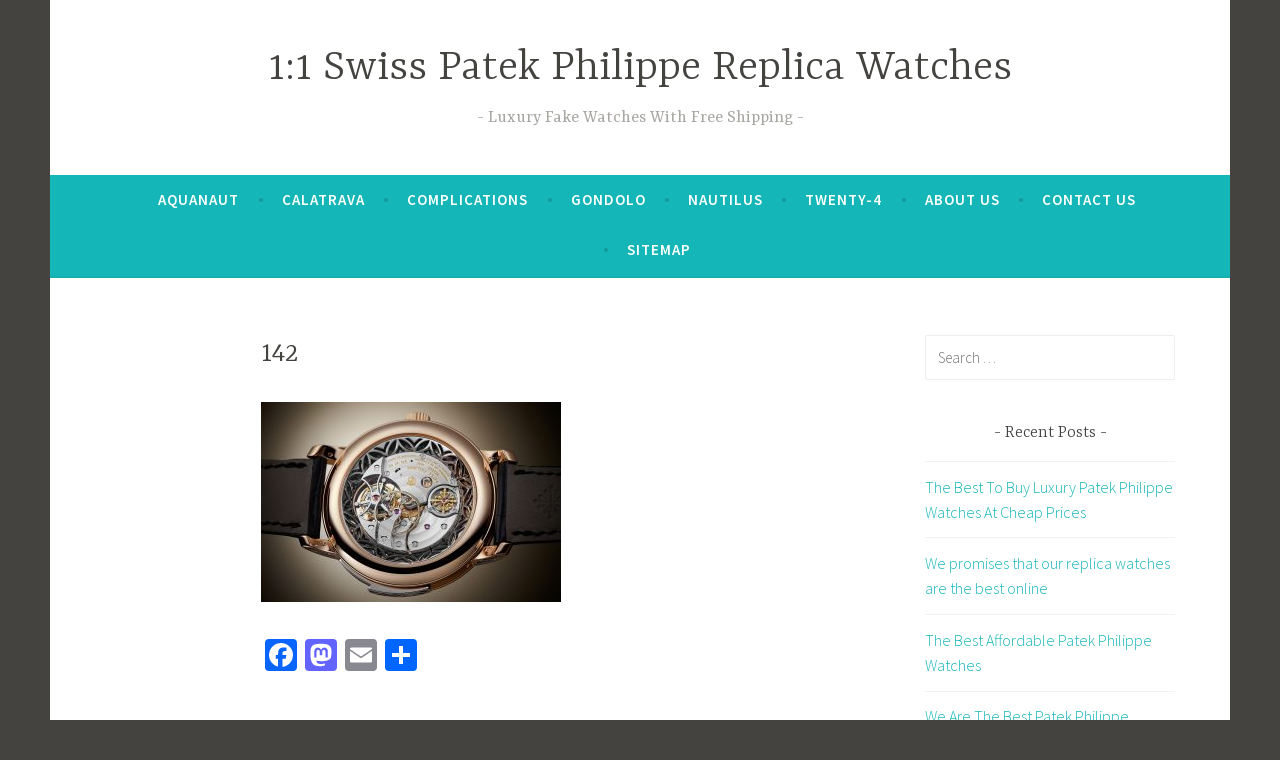

--- FILE ---
content_type: text/html; charset=UTF-8
request_url: https://jewelryenwatches.com/11-swiss-replica-patek-philippe-minute-repeater-tourbillon-ref-5303r-001/142-2/
body_size: 9324
content:
<!DOCTYPE html>
<html dir="ltr" lang="en-US" prefix="og: https://ogp.me/ns#">
<head>
<meta charset="UTF-8">
<meta name="viewport" content="width=device-width, initial-scale=1">
<link rel="profile" href="https://gmpg.org/xfn/11">

<title>142 | 1:1 Swiss Patek Philippe Replica Watches</title>

		<!-- All in One SEO 4.7.1.1 - aioseo.com -->
		<meta name="robots" content="max-image-preview:large" />
		<link rel="canonical" href="https://jewelryenwatches.com/11-swiss-replica-patek-philippe-minute-repeater-tourbillon-ref-5303r-001/142-2/" />
		<meta name="generator" content="All in One SEO (AIOSEO) 4.7.1.1" />
		<meta property="og:locale" content="en_US" />
		<meta property="og:site_name" content="1:1 Swiss Patek Philippe Replica Watches | Luxury Fake Watches With Free Shipping" />
		<meta property="og:type" content="article" />
		<meta property="og:title" content="142 | 1:1 Swiss Patek Philippe Replica Watches" />
		<meta property="og:url" content="https://jewelryenwatches.com/11-swiss-replica-patek-philippe-minute-repeater-tourbillon-ref-5303r-001/142-2/" />
		<meta property="article:published_time" content="2021-05-22T05:20:09+00:00" />
		<meta property="article:modified_time" content="2021-05-22T05:20:09+00:00" />
		<meta name="twitter:card" content="summary" />
		<meta name="twitter:title" content="142 | 1:1 Swiss Patek Philippe Replica Watches" />
		<script type="application/ld+json" class="aioseo-schema">
			{"@context":"https:\/\/schema.org","@graph":[{"@type":"BreadcrumbList","@id":"https:\/\/jewelryenwatches.com\/11-swiss-replica-patek-philippe-minute-repeater-tourbillon-ref-5303r-001\/142-2\/#breadcrumblist","itemListElement":[{"@type":"ListItem","@id":"https:\/\/jewelryenwatches.com\/#listItem","position":1,"name":"Home","item":"https:\/\/jewelryenwatches.com\/","nextItem":"https:\/\/jewelryenwatches.com\/11-swiss-replica-patek-philippe-minute-repeater-tourbillon-ref-5303r-001\/142-2\/#listItem"},{"@type":"ListItem","@id":"https:\/\/jewelryenwatches.com\/11-swiss-replica-patek-philippe-minute-repeater-tourbillon-ref-5303r-001\/142-2\/#listItem","position":2,"name":"142","previousItem":"https:\/\/jewelryenwatches.com\/#listItem"}]},{"@type":"ItemPage","@id":"https:\/\/jewelryenwatches.com\/11-swiss-replica-patek-philippe-minute-repeater-tourbillon-ref-5303r-001\/142-2\/#itempage","url":"https:\/\/jewelryenwatches.com\/11-swiss-replica-patek-philippe-minute-repeater-tourbillon-ref-5303r-001\/142-2\/","name":"142 | 1:1 Swiss Patek Philippe Replica Watches","inLanguage":"en-US","isPartOf":{"@id":"https:\/\/jewelryenwatches.com\/#website"},"breadcrumb":{"@id":"https:\/\/jewelryenwatches.com\/11-swiss-replica-patek-philippe-minute-repeater-tourbillon-ref-5303r-001\/142-2\/#breadcrumblist"},"author":{"@id":"https:\/\/jewelryenwatches.com\/author\/jewelryenwatche\/#author"},"creator":{"@id":"https:\/\/jewelryenwatches.com\/author\/jewelryenwatche\/#author"},"datePublished":"2021-05-22T05:20:09+00:00","dateModified":"2021-05-22T05:20:09+00:00"},{"@type":"Organization","@id":"https:\/\/jewelryenwatches.com\/#organization","name":"1:1 Swiss Patek Philippe Replica Watches","description":"Luxury Fake Watches With Free Shipping","url":"https:\/\/jewelryenwatches.com\/"},{"@type":"Person","@id":"https:\/\/jewelryenwatches.com\/author\/jewelryenwatche\/#author","url":"https:\/\/jewelryenwatches.com\/author\/jewelryenwatche\/","name":"jewelryenwatche","image":{"@type":"ImageObject","@id":"https:\/\/jewelryenwatches.com\/11-swiss-replica-patek-philippe-minute-repeater-tourbillon-ref-5303r-001\/142-2\/#authorImage","url":"https:\/\/secure.gravatar.com\/avatar\/b6a5999e404b6fc44747d0a76dc9b055?s=96&d=mm&r=g","width":96,"height":96,"caption":"jewelryenwatche"}},{"@type":"WebSite","@id":"https:\/\/jewelryenwatches.com\/#website","url":"https:\/\/jewelryenwatches.com\/","name":"1:1 Swiss Patek Philippe Replica Watches","description":"Luxury Fake Watches With Free Shipping","inLanguage":"en-US","publisher":{"@id":"https:\/\/jewelryenwatches.com\/#organization"}}]}
		</script>
		<!-- All in One SEO -->

<link rel='dns-prefetch' href='//static.addtoany.com' />
<link rel='dns-prefetch' href='//fonts.googleapis.com' />
<link rel="alternate" type="application/rss+xml" title="1:1 Swiss Patek Philippe Replica Watches &raquo; Feed" href="https://jewelryenwatches.com/feed/" />
<link rel="alternate" type="application/rss+xml" title="1:1 Swiss Patek Philippe Replica Watches &raquo; Comments Feed" href="https://jewelryenwatches.com/comments/feed/" />
<script type="text/javascript">
window._wpemojiSettings = {"baseUrl":"https:\/\/s.w.org\/images\/core\/emoji\/14.0.0\/72x72\/","ext":".png","svgUrl":"https:\/\/s.w.org\/images\/core\/emoji\/14.0.0\/svg\/","svgExt":".svg","source":{"concatemoji":"https:\/\/jewelryenwatches.com\/wp-includes\/js\/wp-emoji-release.min.js?ver=6.1.9"}};
/*! This file is auto-generated */
!function(e,a,t){var n,r,o,i=a.createElement("canvas"),p=i.getContext&&i.getContext("2d");function s(e,t){var a=String.fromCharCode,e=(p.clearRect(0,0,i.width,i.height),p.fillText(a.apply(this,e),0,0),i.toDataURL());return p.clearRect(0,0,i.width,i.height),p.fillText(a.apply(this,t),0,0),e===i.toDataURL()}function c(e){var t=a.createElement("script");t.src=e,t.defer=t.type="text/javascript",a.getElementsByTagName("head")[0].appendChild(t)}for(o=Array("flag","emoji"),t.supports={everything:!0,everythingExceptFlag:!0},r=0;r<o.length;r++)t.supports[o[r]]=function(e){if(p&&p.fillText)switch(p.textBaseline="top",p.font="600 32px Arial",e){case"flag":return s([127987,65039,8205,9895,65039],[127987,65039,8203,9895,65039])?!1:!s([55356,56826,55356,56819],[55356,56826,8203,55356,56819])&&!s([55356,57332,56128,56423,56128,56418,56128,56421,56128,56430,56128,56423,56128,56447],[55356,57332,8203,56128,56423,8203,56128,56418,8203,56128,56421,8203,56128,56430,8203,56128,56423,8203,56128,56447]);case"emoji":return!s([129777,127995,8205,129778,127999],[129777,127995,8203,129778,127999])}return!1}(o[r]),t.supports.everything=t.supports.everything&&t.supports[o[r]],"flag"!==o[r]&&(t.supports.everythingExceptFlag=t.supports.everythingExceptFlag&&t.supports[o[r]]);t.supports.everythingExceptFlag=t.supports.everythingExceptFlag&&!t.supports.flag,t.DOMReady=!1,t.readyCallback=function(){t.DOMReady=!0},t.supports.everything||(n=function(){t.readyCallback()},a.addEventListener?(a.addEventListener("DOMContentLoaded",n,!1),e.addEventListener("load",n,!1)):(e.attachEvent("onload",n),a.attachEvent("onreadystatechange",function(){"complete"===a.readyState&&t.readyCallback()})),(e=t.source||{}).concatemoji?c(e.concatemoji):e.wpemoji&&e.twemoji&&(c(e.twemoji),c(e.wpemoji)))}(window,document,window._wpemojiSettings);
</script>
<style type="text/css">
img.wp-smiley,
img.emoji {
	display: inline !important;
	border: none !important;
	box-shadow: none !important;
	height: 1em !important;
	width: 1em !important;
	margin: 0 0.07em !important;
	vertical-align: -0.1em !important;
	background: none !important;
	padding: 0 !important;
}
</style>
	<link rel='stylesheet' id='wp-block-library-css' href='https://jewelryenwatches.com/wp-includes/css/dist/block-library/style.min.css?ver=6.1.9' type='text/css' media='all' />
<link rel='stylesheet' id='classic-theme-styles-css' href='https://jewelryenwatches.com/wp-includes/css/classic-themes.min.css?ver=1' type='text/css' media='all' />
<style id='global-styles-inline-css' type='text/css'>
body{--wp--preset--color--black: #000000;--wp--preset--color--cyan-bluish-gray: #abb8c3;--wp--preset--color--white: #ffffff;--wp--preset--color--pale-pink: #f78da7;--wp--preset--color--vivid-red: #cf2e2e;--wp--preset--color--luminous-vivid-orange: #ff6900;--wp--preset--color--luminous-vivid-amber: #fcb900;--wp--preset--color--light-green-cyan: #7bdcb5;--wp--preset--color--vivid-green-cyan: #00d084;--wp--preset--color--pale-cyan-blue: #8ed1fc;--wp--preset--color--vivid-cyan-blue: #0693e3;--wp--preset--color--vivid-purple: #9b51e0;--wp--preset--gradient--vivid-cyan-blue-to-vivid-purple: linear-gradient(135deg,rgba(6,147,227,1) 0%,rgb(155,81,224) 100%);--wp--preset--gradient--light-green-cyan-to-vivid-green-cyan: linear-gradient(135deg,rgb(122,220,180) 0%,rgb(0,208,130) 100%);--wp--preset--gradient--luminous-vivid-amber-to-luminous-vivid-orange: linear-gradient(135deg,rgba(252,185,0,1) 0%,rgba(255,105,0,1) 100%);--wp--preset--gradient--luminous-vivid-orange-to-vivid-red: linear-gradient(135deg,rgba(255,105,0,1) 0%,rgb(207,46,46) 100%);--wp--preset--gradient--very-light-gray-to-cyan-bluish-gray: linear-gradient(135deg,rgb(238,238,238) 0%,rgb(169,184,195) 100%);--wp--preset--gradient--cool-to-warm-spectrum: linear-gradient(135deg,rgb(74,234,220) 0%,rgb(151,120,209) 20%,rgb(207,42,186) 40%,rgb(238,44,130) 60%,rgb(251,105,98) 80%,rgb(254,248,76) 100%);--wp--preset--gradient--blush-light-purple: linear-gradient(135deg,rgb(255,206,236) 0%,rgb(152,150,240) 100%);--wp--preset--gradient--blush-bordeaux: linear-gradient(135deg,rgb(254,205,165) 0%,rgb(254,45,45) 50%,rgb(107,0,62) 100%);--wp--preset--gradient--luminous-dusk: linear-gradient(135deg,rgb(255,203,112) 0%,rgb(199,81,192) 50%,rgb(65,88,208) 100%);--wp--preset--gradient--pale-ocean: linear-gradient(135deg,rgb(255,245,203) 0%,rgb(182,227,212) 50%,rgb(51,167,181) 100%);--wp--preset--gradient--electric-grass: linear-gradient(135deg,rgb(202,248,128) 0%,rgb(113,206,126) 100%);--wp--preset--gradient--midnight: linear-gradient(135deg,rgb(2,3,129) 0%,rgb(40,116,252) 100%);--wp--preset--duotone--dark-grayscale: url('#wp-duotone-dark-grayscale');--wp--preset--duotone--grayscale: url('#wp-duotone-grayscale');--wp--preset--duotone--purple-yellow: url('#wp-duotone-purple-yellow');--wp--preset--duotone--blue-red: url('#wp-duotone-blue-red');--wp--preset--duotone--midnight: url('#wp-duotone-midnight');--wp--preset--duotone--magenta-yellow: url('#wp-duotone-magenta-yellow');--wp--preset--duotone--purple-green: url('#wp-duotone-purple-green');--wp--preset--duotone--blue-orange: url('#wp-duotone-blue-orange');--wp--preset--font-size--small: 13px;--wp--preset--font-size--medium: 20px;--wp--preset--font-size--large: 36px;--wp--preset--font-size--x-large: 42px;--wp--preset--spacing--20: 0.44rem;--wp--preset--spacing--30: 0.67rem;--wp--preset--spacing--40: 1rem;--wp--preset--spacing--50: 1.5rem;--wp--preset--spacing--60: 2.25rem;--wp--preset--spacing--70: 3.38rem;--wp--preset--spacing--80: 5.06rem;}:where(.is-layout-flex){gap: 0.5em;}body .is-layout-flow > .alignleft{float: left;margin-inline-start: 0;margin-inline-end: 2em;}body .is-layout-flow > .alignright{float: right;margin-inline-start: 2em;margin-inline-end: 0;}body .is-layout-flow > .aligncenter{margin-left: auto !important;margin-right: auto !important;}body .is-layout-constrained > .alignleft{float: left;margin-inline-start: 0;margin-inline-end: 2em;}body .is-layout-constrained > .alignright{float: right;margin-inline-start: 2em;margin-inline-end: 0;}body .is-layout-constrained > .aligncenter{margin-left: auto !important;margin-right: auto !important;}body .is-layout-constrained > :where(:not(.alignleft):not(.alignright):not(.alignfull)){max-width: var(--wp--style--global--content-size);margin-left: auto !important;margin-right: auto !important;}body .is-layout-constrained > .alignwide{max-width: var(--wp--style--global--wide-size);}body .is-layout-flex{display: flex;}body .is-layout-flex{flex-wrap: wrap;align-items: center;}body .is-layout-flex > *{margin: 0;}:where(.wp-block-columns.is-layout-flex){gap: 2em;}.has-black-color{color: var(--wp--preset--color--black) !important;}.has-cyan-bluish-gray-color{color: var(--wp--preset--color--cyan-bluish-gray) !important;}.has-white-color{color: var(--wp--preset--color--white) !important;}.has-pale-pink-color{color: var(--wp--preset--color--pale-pink) !important;}.has-vivid-red-color{color: var(--wp--preset--color--vivid-red) !important;}.has-luminous-vivid-orange-color{color: var(--wp--preset--color--luminous-vivid-orange) !important;}.has-luminous-vivid-amber-color{color: var(--wp--preset--color--luminous-vivid-amber) !important;}.has-light-green-cyan-color{color: var(--wp--preset--color--light-green-cyan) !important;}.has-vivid-green-cyan-color{color: var(--wp--preset--color--vivid-green-cyan) !important;}.has-pale-cyan-blue-color{color: var(--wp--preset--color--pale-cyan-blue) !important;}.has-vivid-cyan-blue-color{color: var(--wp--preset--color--vivid-cyan-blue) !important;}.has-vivid-purple-color{color: var(--wp--preset--color--vivid-purple) !important;}.has-black-background-color{background-color: var(--wp--preset--color--black) !important;}.has-cyan-bluish-gray-background-color{background-color: var(--wp--preset--color--cyan-bluish-gray) !important;}.has-white-background-color{background-color: var(--wp--preset--color--white) !important;}.has-pale-pink-background-color{background-color: var(--wp--preset--color--pale-pink) !important;}.has-vivid-red-background-color{background-color: var(--wp--preset--color--vivid-red) !important;}.has-luminous-vivid-orange-background-color{background-color: var(--wp--preset--color--luminous-vivid-orange) !important;}.has-luminous-vivid-amber-background-color{background-color: var(--wp--preset--color--luminous-vivid-amber) !important;}.has-light-green-cyan-background-color{background-color: var(--wp--preset--color--light-green-cyan) !important;}.has-vivid-green-cyan-background-color{background-color: var(--wp--preset--color--vivid-green-cyan) !important;}.has-pale-cyan-blue-background-color{background-color: var(--wp--preset--color--pale-cyan-blue) !important;}.has-vivid-cyan-blue-background-color{background-color: var(--wp--preset--color--vivid-cyan-blue) !important;}.has-vivid-purple-background-color{background-color: var(--wp--preset--color--vivid-purple) !important;}.has-black-border-color{border-color: var(--wp--preset--color--black) !important;}.has-cyan-bluish-gray-border-color{border-color: var(--wp--preset--color--cyan-bluish-gray) !important;}.has-white-border-color{border-color: var(--wp--preset--color--white) !important;}.has-pale-pink-border-color{border-color: var(--wp--preset--color--pale-pink) !important;}.has-vivid-red-border-color{border-color: var(--wp--preset--color--vivid-red) !important;}.has-luminous-vivid-orange-border-color{border-color: var(--wp--preset--color--luminous-vivid-orange) !important;}.has-luminous-vivid-amber-border-color{border-color: var(--wp--preset--color--luminous-vivid-amber) !important;}.has-light-green-cyan-border-color{border-color: var(--wp--preset--color--light-green-cyan) !important;}.has-vivid-green-cyan-border-color{border-color: var(--wp--preset--color--vivid-green-cyan) !important;}.has-pale-cyan-blue-border-color{border-color: var(--wp--preset--color--pale-cyan-blue) !important;}.has-vivid-cyan-blue-border-color{border-color: var(--wp--preset--color--vivid-cyan-blue) !important;}.has-vivid-purple-border-color{border-color: var(--wp--preset--color--vivid-purple) !important;}.has-vivid-cyan-blue-to-vivid-purple-gradient-background{background: var(--wp--preset--gradient--vivid-cyan-blue-to-vivid-purple) !important;}.has-light-green-cyan-to-vivid-green-cyan-gradient-background{background: var(--wp--preset--gradient--light-green-cyan-to-vivid-green-cyan) !important;}.has-luminous-vivid-amber-to-luminous-vivid-orange-gradient-background{background: var(--wp--preset--gradient--luminous-vivid-amber-to-luminous-vivid-orange) !important;}.has-luminous-vivid-orange-to-vivid-red-gradient-background{background: var(--wp--preset--gradient--luminous-vivid-orange-to-vivid-red) !important;}.has-very-light-gray-to-cyan-bluish-gray-gradient-background{background: var(--wp--preset--gradient--very-light-gray-to-cyan-bluish-gray) !important;}.has-cool-to-warm-spectrum-gradient-background{background: var(--wp--preset--gradient--cool-to-warm-spectrum) !important;}.has-blush-light-purple-gradient-background{background: var(--wp--preset--gradient--blush-light-purple) !important;}.has-blush-bordeaux-gradient-background{background: var(--wp--preset--gradient--blush-bordeaux) !important;}.has-luminous-dusk-gradient-background{background: var(--wp--preset--gradient--luminous-dusk) !important;}.has-pale-ocean-gradient-background{background: var(--wp--preset--gradient--pale-ocean) !important;}.has-electric-grass-gradient-background{background: var(--wp--preset--gradient--electric-grass) !important;}.has-midnight-gradient-background{background: var(--wp--preset--gradient--midnight) !important;}.has-small-font-size{font-size: var(--wp--preset--font-size--small) !important;}.has-medium-font-size{font-size: var(--wp--preset--font-size--medium) !important;}.has-large-font-size{font-size: var(--wp--preset--font-size--large) !important;}.has-x-large-font-size{font-size: var(--wp--preset--font-size--x-large) !important;}
.wp-block-navigation a:where(:not(.wp-element-button)){color: inherit;}
:where(.wp-block-columns.is-layout-flex){gap: 2em;}
.wp-block-pullquote{font-size: 1.5em;line-height: 1.6;}
</style>
<link rel='stylesheet' id='dara-style-css' href='https://jewelryenwatches.com/wp-content/themes/dara/style.css?ver=6.1.9' type='text/css' media='all' />
<link rel='stylesheet' id='dara-fonts-css' href='https://fonts.googleapis.com/css?family=Source+Sans+Pro%3A300%2C300italic%2C400%2C400italic%2C600%7CYrsa%3A300%2C400%2C700&#038;subset=latin%2Clatin-ext' type='text/css' media='all' />
<link rel='stylesheet' id='genericons-css' href='https://jewelryenwatches.com/wp-content/themes/dara/assets/genericons/genericons.css?ver=3.4.1' type='text/css' media='all' />
<link rel='stylesheet' id='addtoany-css' href='https://jewelryenwatches.com/wp-content/plugins/add-to-any/addtoany.min.css?ver=1.16' type='text/css' media='all' />
<script type='text/javascript' id='addtoany-core-js-before'>
window.a2a_config=window.a2a_config||{};a2a_config.callbacks=[];a2a_config.overlays=[];a2a_config.templates={};
</script>
<script type='text/javascript' defer src='https://static.addtoany.com/menu/page.js' id='addtoany-core-js'></script>
<script type='text/javascript' src='https://jewelryenwatches.com/wp-includes/js/jquery/jquery.min.js?ver=3.6.1' id='jquery-core-js'></script>
<script type='text/javascript' src='https://jewelryenwatches.com/wp-includes/js/jquery/jquery-migrate.min.js?ver=3.3.2' id='jquery-migrate-js'></script>
<script type='text/javascript' defer src='https://jewelryenwatches.com/wp-content/plugins/add-to-any/addtoany.min.js?ver=1.1' id='addtoany-jquery-js'></script>
<link rel="https://api.w.org/" href="https://jewelryenwatches.com/wp-json/" /><link rel="alternate" type="application/json" href="https://jewelryenwatches.com/wp-json/wp/v2/media/544" /><link rel="EditURI" type="application/rsd+xml" title="RSD" href="https://jewelryenwatches.com/xmlrpc.php?rsd" />
<link rel="wlwmanifest" type="application/wlwmanifest+xml" href="https://jewelryenwatches.com/wp-includes/wlwmanifest.xml" />
<meta name="generator" content="WordPress 6.1.9" />
<link rel='shortlink' href='https://jewelryenwatches.com/?p=544' />
<link rel="alternate" type="application/json+oembed" href="https://jewelryenwatches.com/wp-json/oembed/1.0/embed?url=https%3A%2F%2Fjewelryenwatches.com%2F11-swiss-replica-patek-philippe-minute-repeater-tourbillon-ref-5303r-001%2F142-2%2F" />
<link rel="alternate" type="text/xml+oembed" href="https://jewelryenwatches.com/wp-json/oembed/1.0/embed?url=https%3A%2F%2Fjewelryenwatches.com%2F11-swiss-replica-patek-philippe-minute-repeater-tourbillon-ref-5303r-001%2F142-2%2F&#038;format=xml" />
</head>

<body class="attachment attachment-template-default single single-attachment postid-544 attachmentid-544 attachment-jpeg not-multi-author display-header-text">
<div id="page" class="site">
	<a class="skip-link screen-reader-text" href="#content">Skip to content</a>

	<header id="masthead" class="site-header" role="banner">

		
				<div class="site-branding">
										<p class="site-title"><a href="https://jewelryenwatches.com/" rel="home">1:1 Swiss Patek Philippe Replica Watches</a></p>
							<p class="site-description">Luxury Fake Watches With Free Shipping</p>
			
					</div><!-- .site-branding -->

		<nav id="site-navigation" class="main-navigation" role="navigation">
	<button class="menu-toggle" aria-controls="top-menu" aria-expanded="false">Menu</button>
	<div class="menu-menu-1-container"><ul id="top-menu" class="menu"><li id="menu-item-67" class="menu-item menu-item-type-taxonomy menu-item-object-category menu-item-67"><a href="https://jewelryenwatches.com/category/patek-philippe-aquanaut-replica/">Aquanaut</a></li>
<li id="menu-item-66" class="menu-item menu-item-type-taxonomy menu-item-object-category menu-item-66"><a href="https://jewelryenwatches.com/category/patek-philippe-calatrava-replica/">Calatrava</a></li>
<li id="menu-item-68" class="menu-item menu-item-type-taxonomy menu-item-object-category menu-item-68"><a href="https://jewelryenwatches.com/category/complications-replica/">Complications</a></li>
<li id="menu-item-69" class="menu-item menu-item-type-taxonomy menu-item-object-category menu-item-69"><a href="https://jewelryenwatches.com/category/patek-philippe-gondolo-replica/">Gondolo</a></li>
<li id="menu-item-374" class="menu-item menu-item-type-taxonomy menu-item-object-category menu-item-374"><a href="https://jewelryenwatches.com/category/patek-philippe-nautilus-replica/">Nautilus</a></li>
<li id="menu-item-375" class="menu-item menu-item-type-taxonomy menu-item-object-category menu-item-375"><a href="https://jewelryenwatches.com/category/patek-philippe-twenty-4-replica/">Twenty-4</a></li>
<li id="menu-item-486" class="menu-item menu-item-type-post_type menu-item-object-page menu-item-486"><a href="https://jewelryenwatches.com/about-us/">About us</a></li>
<li id="menu-item-488" class="menu-item menu-item-type-post_type menu-item-object-page menu-item-488"><a href="https://jewelryenwatches.com/contact-us/">Contact us</a></li>
<li id="menu-item-4" class="menu-item menu-item-type-custom menu-item-object-custom menu-item-4"><a href="https://jewelryenwatches.com/sitemap.xml">sitemap</a></li>
</ul></div>	</nav>

	</header>

	
	<div id="content" class="site-content">

	<div id="primary" class="content-area">
		<main id="main" class="site-main" role="main">

		
<article id="post-544" class="post-544 attachment type-attachment status-inherit hentry without-featured-image">
	
	<header class="entry-header">
		<h1 class="entry-title">142</h1>	</header>

	<div class="entry-body">
		
		<div class="entry-content">
			<p class="attachment"><a href='https://jewelryenwatches.com/wp-content/uploads/2021/05/142.jpg'><img width="300" height="200" src="https://jewelryenwatches.com/wp-content/uploads/2021/05/142-300x200.jpg" class="attachment-medium size-medium" alt="" decoding="async" loading="lazy" srcset="https://jewelryenwatches.com/wp-content/uploads/2021/05/142-300x200.jpg 300w, https://jewelryenwatches.com/wp-content/uploads/2021/05/142-1024x683.jpg 1024w, https://jewelryenwatches.com/wp-content/uploads/2021/05/142-768x512.jpg 768w, https://jewelryenwatches.com/wp-content/uploads/2021/05/142-1536x1024.jpg 1536w, https://jewelryenwatches.com/wp-content/uploads/2021/05/142.jpg 1600w" sizes="(max-width: 300px) 100vw, 300px" /></a></p>
<div class="addtoany_share_save_container addtoany_content addtoany_content_bottom"><div class="a2a_kit a2a_kit_size_32 addtoany_list" data-a2a-url="https://jewelryenwatches.com/11-swiss-replica-patek-philippe-minute-repeater-tourbillon-ref-5303r-001/142-2/" data-a2a-title="142"><a class="a2a_button_facebook" href="https://www.addtoany.com/add_to/facebook?linkurl=https%3A%2F%2Fjewelryenwatches.com%2F11-swiss-replica-patek-philippe-minute-repeater-tourbillon-ref-5303r-001%2F142-2%2F&amp;linkname=142" title="Facebook" rel="nofollow noopener" target="_blank"></a><a class="a2a_button_mastodon" href="https://www.addtoany.com/add_to/mastodon?linkurl=https%3A%2F%2Fjewelryenwatches.com%2F11-swiss-replica-patek-philippe-minute-repeater-tourbillon-ref-5303r-001%2F142-2%2F&amp;linkname=142" title="Mastodon" rel="nofollow noopener" target="_blank"></a><a class="a2a_button_email" href="https://www.addtoany.com/add_to/email?linkurl=https%3A%2F%2Fjewelryenwatches.com%2F11-swiss-replica-patek-philippe-minute-repeater-tourbillon-ref-5303r-001%2F142-2%2F&amp;linkname=142" title="Email" rel="nofollow noopener" target="_blank"></a><a class="a2a_dd addtoany_share_save addtoany_share" href="https://www.addtoany.com/share"></a></div></div>		</div>

			<footer class="entry-footer">
			</footer><!-- .entry-footer -->
		
<div class="entry-author">
	<div class="author-avatar">
		<img alt='' src='https://secure.gravatar.com/avatar/b6a5999e404b6fc44747d0a76dc9b055?s=60&#038;d=mm&#038;r=g' srcset='https://secure.gravatar.com/avatar/b6a5999e404b6fc44747d0a76dc9b055?s=120&#038;d=mm&#038;r=g 2x' class='avatar avatar-60 photo' height='60' width='60' loading='lazy' decoding='async'/>	</div><!-- .author-avatar -->

	<div class="author-heading">
		<h2 class="author-title">Published by <span class="author-name">jewelryenwatche</span></h2>
	</div><!-- .author-heading -->

	<p class="author-bio">
				<a class="author-link" href="https://jewelryenwatches.com/author/jewelryenwatche/" rel="author">
			View all posts by jewelryenwatche		</a>
	</p><!-- .author-bio -->
</div><!-- .entry-auhtor -->

	</div><!-- .entry-body -->
</article><!-- #post-## -->

	<nav class="navigation post-navigation" aria-label="Posts">
		<h2 class="screen-reader-text">Post navigation</h2>
		<div class="nav-links"><div class="nav-previous"><a href="https://jewelryenwatches.com/11-swiss-replica-patek-philippe-minute-repeater-tourbillon-ref-5303r-001/" rel="prev"><span class="title">Previous post</span>1:1 Swiss Replica Patek Philippe Minute Repeater Tourbillon Ref. 5303R-001</a></div></div>
	</nav>
		</main>
	</div>

<aside id="secondary" class="widget-area" role="complementary">
	<aside id="search-2" class="widget widget_search"><form role="search" method="get" class="search-form" action="https://jewelryenwatches.com/">
				<label>
					<span class="screen-reader-text">Search for:</span>
					<input type="search" class="search-field" placeholder="Search &hellip;" value="" name="s" />
				</label>
				<input type="submit" class="search-submit" value="Search" />
			</form></aside>
		<aside id="recent-posts-2" class="widget widget_recent_entries">
		<h3 class="widget-title">Recent Posts</h3>
		<ul>
											<li>
					<a href="https://jewelryenwatches.com/the-best-to-buy-luxury-patek-philippe-watches-at-cheap-prices/">The Best To Buy Luxury Patek Philippe Watches At Cheap Prices</a>
									</li>
											<li>
					<a href="https://jewelryenwatches.com/we-promises-that-our-replica-watches-are-the-best-online/">We promises that our replica watches are the best online</a>
									</li>
											<li>
					<a href="https://jewelryenwatches.com/the-best-affordable-patek-philippe-watches/">The Best Affordable Patek Philippe Watches</a>
									</li>
											<li>
					<a href="https://jewelryenwatches.com/we-are-the-best-patek-philippe-diamond-watch-store/">We Are The Best Patek Philippe Diamond Watch Store</a>
									</li>
											<li>
					<a href="https://jewelryenwatches.com/patek-philippe-twenty-4-watches-a-blend-of-elegance-and-modernity/">Patek Philippe Twenty &#8211; 4 Watches: A Blend of Elegance and Modernity</a>
									</li>
					</ul>

		</aside><aside id="archives-2" class="widget widget_archive"><h3 class="widget-title">Archives</h3>
			<ul>
					<li><a href='https://jewelryenwatches.com/2025/08/'>August 2025</a></li>
	<li><a href='https://jewelryenwatches.com/2025/07/'>July 2025</a></li>
	<li><a href='https://jewelryenwatches.com/2025/06/'>June 2025</a></li>
	<li><a href='https://jewelryenwatches.com/2025/05/'>May 2025</a></li>
	<li><a href='https://jewelryenwatches.com/2025/03/'>March 2025</a></li>
	<li><a href='https://jewelryenwatches.com/2025/02/'>February 2025</a></li>
	<li><a href='https://jewelryenwatches.com/2025/01/'>January 2025</a></li>
	<li><a href='https://jewelryenwatches.com/2024/12/'>December 2024</a></li>
	<li><a href='https://jewelryenwatches.com/2024/11/'>November 2024</a></li>
	<li><a href='https://jewelryenwatches.com/2024/10/'>October 2024</a></li>
	<li><a href='https://jewelryenwatches.com/2024/09/'>September 2024</a></li>
	<li><a href='https://jewelryenwatches.com/2024/08/'>August 2024</a></li>
	<li><a href='https://jewelryenwatches.com/2024/07/'>July 2024</a></li>
	<li><a href='https://jewelryenwatches.com/2024/06/'>June 2024</a></li>
	<li><a href='https://jewelryenwatches.com/2024/05/'>May 2024</a></li>
	<li><a href='https://jewelryenwatches.com/2024/04/'>April 2024</a></li>
	<li><a href='https://jewelryenwatches.com/2024/03/'>March 2024</a></li>
	<li><a href='https://jewelryenwatches.com/2024/02/'>February 2024</a></li>
	<li><a href='https://jewelryenwatches.com/2024/01/'>January 2024</a></li>
	<li><a href='https://jewelryenwatches.com/2023/12/'>December 2023</a></li>
	<li><a href='https://jewelryenwatches.com/2023/11/'>November 2023</a></li>
	<li><a href='https://jewelryenwatches.com/2023/10/'>October 2023</a></li>
	<li><a href='https://jewelryenwatches.com/2023/09/'>September 2023</a></li>
	<li><a href='https://jewelryenwatches.com/2023/08/'>August 2023</a></li>
	<li><a href='https://jewelryenwatches.com/2023/07/'>July 2023</a></li>
	<li><a href='https://jewelryenwatches.com/2023/06/'>June 2023</a></li>
	<li><a href='https://jewelryenwatches.com/2023/05/'>May 2023</a></li>
	<li><a href='https://jewelryenwatches.com/2023/04/'>April 2023</a></li>
	<li><a href='https://jewelryenwatches.com/2023/03/'>March 2023</a></li>
	<li><a href='https://jewelryenwatches.com/2023/02/'>February 2023</a></li>
	<li><a href='https://jewelryenwatches.com/2023/01/'>January 2023</a></li>
	<li><a href='https://jewelryenwatches.com/2022/12/'>December 2022</a></li>
	<li><a href='https://jewelryenwatches.com/2022/11/'>November 2022</a></li>
	<li><a href='https://jewelryenwatches.com/2022/10/'>October 2022</a></li>
	<li><a href='https://jewelryenwatches.com/2022/09/'>September 2022</a></li>
	<li><a href='https://jewelryenwatches.com/2022/08/'>August 2022</a></li>
	<li><a href='https://jewelryenwatches.com/2022/07/'>July 2022</a></li>
	<li><a href='https://jewelryenwatches.com/2022/06/'>June 2022</a></li>
	<li><a href='https://jewelryenwatches.com/2022/05/'>May 2022</a></li>
	<li><a href='https://jewelryenwatches.com/2022/04/'>April 2022</a></li>
	<li><a href='https://jewelryenwatches.com/2022/03/'>March 2022</a></li>
	<li><a href='https://jewelryenwatches.com/2022/02/'>February 2022</a></li>
	<li><a href='https://jewelryenwatches.com/2022/01/'>January 2022</a></li>
	<li><a href='https://jewelryenwatches.com/2021/12/'>December 2021</a></li>
	<li><a href='https://jewelryenwatches.com/2021/11/'>November 2021</a></li>
	<li><a href='https://jewelryenwatches.com/2021/10/'>October 2021</a></li>
	<li><a href='https://jewelryenwatches.com/2021/09/'>September 2021</a></li>
	<li><a href='https://jewelryenwatches.com/2021/08/'>August 2021</a></li>
	<li><a href='https://jewelryenwatches.com/2021/07/'>July 2021</a></li>
	<li><a href='https://jewelryenwatches.com/2021/06/'>June 2021</a></li>
	<li><a href='https://jewelryenwatches.com/2021/05/'>May 2021</a></li>
	<li><a href='https://jewelryenwatches.com/2021/04/'>April 2021</a></li>
	<li><a href='https://jewelryenwatches.com/2021/03/'>March 2021</a></li>
	<li><a href='https://jewelryenwatches.com/2021/02/'>February 2021</a></li>
	<li><a href='https://jewelryenwatches.com/2021/01/'>January 2021</a></li>
	<li><a href='https://jewelryenwatches.com/2020/12/'>December 2020</a></li>
	<li><a href='https://jewelryenwatches.com/2020/11/'>November 2020</a></li>
	<li><a href='https://jewelryenwatches.com/2020/10/'>October 2020</a></li>
	<li><a href='https://jewelryenwatches.com/2020/09/'>September 2020</a></li>
	<li><a href='https://jewelryenwatches.com/2020/08/'>August 2020</a></li>
	<li><a href='https://jewelryenwatches.com/2020/07/'>July 2020</a></li>
	<li><a href='https://jewelryenwatches.com/2020/05/'>May 2020</a></li>
	<li><a href='https://jewelryenwatches.com/2019/01/'>January 2019</a></li>
	<li><a href='https://jewelryenwatches.com/2018/12/'>December 2018</a></li>
	<li><a href='https://jewelryenwatches.com/2018/11/'>November 2018</a></li>
	<li><a href='https://jewelryenwatches.com/2018/10/'>October 2018</a></li>
	<li><a href='https://jewelryenwatches.com/2018/09/'>September 2018</a></li>
	<li><a href='https://jewelryenwatches.com/2018/08/'>August 2018</a></li>
	<li><a href='https://jewelryenwatches.com/2018/07/'>July 2018</a></li>
	<li><a href='https://jewelryenwatches.com/2018/06/'>June 2018</a></li>
	<li><a href='https://jewelryenwatches.com/2018/05/'>May 2018</a></li>
	<li><a href='https://jewelryenwatches.com/2018/04/'>April 2018</a></li>
	<li><a href='https://jewelryenwatches.com/2018/03/'>March 2018</a></li>
	<li><a href='https://jewelryenwatches.com/2018/02/'>February 2018</a></li>
	<li><a href='https://jewelryenwatches.com/2018/01/'>January 2018</a></li>
	<li><a href='https://jewelryenwatches.com/2017/12/'>December 2017</a></li>
	<li><a href='https://jewelryenwatches.com/2017/11/'>November 2017</a></li>
	<li><a href='https://jewelryenwatches.com/2017/10/'>October 2017</a></li>
	<li><a href='https://jewelryenwatches.com/2017/09/'>September 2017</a></li>
	<li><a href='https://jewelryenwatches.com/2017/08/'>August 2017</a></li>
			</ul>

			</aside><aside id="categories-2" class="widget widget_categories"><h3 class="widget-title">Categories</h3>
			<ul>
					<li class="cat-item cat-item-66"><a href="https://jewelryenwatches.com/category/audemars-piguet-replica/">Audemars Piguet Replica</a>
</li>
	<li class="cat-item cat-item-65"><a href="https://jewelryenwatches.com/category/audemars-piguet-royal-oak-offshore-replica/">Audemars Piguet Royal Oak Offshore Replica</a>
</li>
	<li class="cat-item cat-item-67"><a href="https://jewelryenwatches.com/category/audemars-piguet-royal-oak-replica/">Audemars Piguet Royal Oak Replica</a>
</li>
	<li class="cat-item cat-item-29"><a href="https://jewelryenwatches.com/category/calibre-replica/">Calibre Replica</a>
</li>
	<li class="cat-item cat-item-147"><a href="https://jewelryenwatches.com/category/cartier-replica/">Cartier Replica</a>
</li>
	<li class="cat-item cat-item-146"><a href="https://jewelryenwatches.com/category/cartier-santos-replica/">Cartier Santos Replica</a>
</li>
	<li class="cat-item cat-item-15"><a href="https://jewelryenwatches.com/category/complications-replica/">Complications Replica</a>
</li>
	<li class="cat-item cat-item-1"><a href="https://jewelryenwatches.com/category/fake-philippe-watches/">Fake Philippe Watches</a>
</li>
	<li class="cat-item cat-item-35"><a href="https://jewelryenwatches.com/category/patek-philippe-2526-replica/">Patek Philippe 2526 Replica</a>
</li>
	<li class="cat-item cat-item-188"><a href="https://jewelryenwatches.com/category/patek-philippe-5002-sky-moon-tourbillon-replica/">Patek Philippe 5002 Sky Moon Tourbillon Replica</a>
</li>
	<li class="cat-item cat-item-22"><a href="https://jewelryenwatches.com/category/patek-philippe-5170p-001-replica/">Patek Philippe 5170P-001 Replica</a>
</li>
	<li class="cat-item cat-item-229"><a href="https://jewelryenwatches.com/category/patek-philippe-5178-g-012-grandes-complications-replica/">Patek Philippe 5178 G-012 Grandes Complications Replica</a>
</li>
	<li class="cat-item cat-item-153"><a href="https://jewelryenwatches.com/category/patek-philippe-5204r-011-split-seconds-chronograph-perpetual-calendar-replica/">Patek Philippe 5204R-011 Split-Seconds Chronograph Perpetual Calendar Replica</a>
</li>
	<li class="cat-item cat-item-32"><a href="https://jewelryenwatches.com/category/patek-philippe-5230-replica/">Patek Philippe 5230 Replica</a>
</li>
	<li class="cat-item cat-item-158"><a href="https://jewelryenwatches.com/category/patek-philippe-5236p-in-line-perpetual-calendar-replica/">Patek Philippe 5236P In-Line Perpetual Calendar Replica</a>
</li>
	<li class="cat-item cat-item-231"><a href="https://jewelryenwatches.com/category/patek-philippe-5316-50p-001-grandes-complications-replica/">Patek Philippe 5316/50P-001 Grandes Complications Replica</a>
</li>
	<li class="cat-item cat-item-31"><a href="https://jewelryenwatches.com/category/patek-philippe-5320g-replica/">Patek Philippe 5320G Replica</a>
</li>
	<li class="cat-item cat-item-239"><a href="https://jewelryenwatches.com/category/patek-philippe-5330g-001-world-time-date-replica/">Patek Philippe 5330G-001 World Time Date Replica</a>
</li>
	<li class="cat-item cat-item-143"><a href="https://jewelryenwatches.com/category/patek-philippe-5370-split-seconds-chronograph-replica/">Patek Philippe 5370 Split-Seconds Chronograph Replica</a>
</li>
	<li class="cat-item cat-item-34"><a href="https://jewelryenwatches.com/category/patek-philippe-5711-replica/">Patek Philippe 5711 Replica</a>
</li>
	<li class="cat-item cat-item-33"><a href="https://jewelryenwatches.com/category/patek-philippe-5970-replica/">Patek Philippe 5970 Replica</a>
</li>
	<li class="cat-item cat-item-252"><a href="https://jewelryenwatches.com/category/patek-philippe-annual-calendar-chronograph-5960-1a-001-replica/">Patek Philippe Annual Calendar Chronograph 5960/1A-001 Replica</a>
</li>
	<li class="cat-item cat-item-122"><a href="https://jewelryenwatches.com/category/patek-philippe-annual-calendar-chronograph-ref-5905p-replica/">Patek Philippe Annual Calendar Chronograph ref. 5905P Replica</a>
</li>
	<li class="cat-item cat-item-140"><a href="https://jewelryenwatches.com/category/patek-philippe-annual-calendar-chronograph-ref-5960-1a-replica/">Patek Philippe Annual Calendar Chronograph ref. 5960/1A Replica</a>
</li>
	<li class="cat-item cat-item-104"><a href="https://jewelryenwatches.com/category/patek-philippe-annual-calendar-ref-5905-1a-replica/">Patek Philippe Annual Calendar Ref. 5905/1A Replica</a>
</li>
	<li class="cat-item cat-item-129"><a href="https://jewelryenwatches.com/category/patek-philippe-annual-calendar-travel-time-ref-5326g-001-replica/">Patek Philippe Annual Calendar Travel Time Ref. 5326G-001 Replica</a>
</li>
	<li class="cat-item cat-item-216"><a href="https://jewelryenwatches.com/category/patek-philippe-aquanaut-5167-steel-replica/">Patek Philippe Aquanaut 5167 Steel Replica</a>
</li>
	<li class="cat-item cat-item-41"><a href="https://jewelryenwatches.com/category/patek-philippe-aquanaut-5167a-001-replica/">Patek Philippe Aquanaut 5167A-001 Replica</a>
</li>
	<li class="cat-item cat-item-170"><a href="https://jewelryenwatches.com/category/patek-philippe-aquanaut-7968-300r-001-replica/">Patek Philippe Aquanaut 7968/300R-001 Replica</a>
</li>
	<li class="cat-item cat-item-195"><a href="https://jewelryenwatches.com/category/patek-philippe-aquanaut-chronograph-ref-5968r-001-replica-watch/">Patek Philippe Aquanaut Chronograph Ref.5968R-001 Replica Watch</a>
</li>
	<li class="cat-item cat-item-227"><a href="https://jewelryenwatches.com/category/patek-philippe-aquanaut-luce-rainbow-minute-repeater-replica/">Patek Philippe Aquanaut Luce “Rainbow” Minute Repeater Replica</a>
</li>
	<li class="cat-item cat-item-208"><a href="https://jewelryenwatches.com/category/patek-philippe-aquanaut-luce-annual-calendar-ref-5261r-001-replica-2/">Patek Philippe Aquanaut Luce Annual Calendar Ref. 5261R-001 Replica</a>
</li>
	<li class="cat-item cat-item-198"><a href="https://jewelryenwatches.com/category/patek-philippe-aquanaut-luce-annual-calendar-ref-5261r-001-replica/">Patek Philippe Aquanaut Luce Annual Calendar Ref.5261R-001 Replica</a>
</li>
	<li class="cat-item cat-item-247"><a href="https://jewelryenwatches.com/category/patek-philippe-aquanaut-luce-haute-joaillerie-ref-5268-461g-001-replica/">Patek Philippe Aquanaut Luce Haute Joaillerie Ref. 5268/461G-001 Replica</a>
</li>
	<li class="cat-item cat-item-285"><a href="https://jewelryenwatches.com/category/patek-philippe-aquanaut-luce-replica/">Patek Philippe Aquanaut Luce Replica</a>
</li>
	<li class="cat-item cat-item-13"><a href="https://jewelryenwatches.com/category/patek-philippe-aquanaut-replica/">Patek Philippe Aquanaut Replica</a>
</li>
	<li class="cat-item cat-item-203"><a href="https://jewelryenwatches.com/category/patek-philippe-aquanaut-travel-time-5164r-replica/">Patek Philippe Aquanaut Travel Time 5164R Replica</a>
</li>
	<li class="cat-item cat-item-243"><a href="https://jewelryenwatches.com/category/patek-philippe-aquanaut-travel-time-5269r-001-replica/">Patek Philippe Aquanaut Travel Time 5269R-001 Replica</a>
</li>
	<li class="cat-item cat-item-200"><a href="https://jewelryenwatches.com/category/patek-philippe-calatrava-24-hour-display-travel-time-ref-5224r-001-replica-watch/">Patek Philippe Calatrava 24-Hour Display Travel Time Ref.5224R-001 Replica Watch</a>
</li>
	<li class="cat-item cat-item-219"><a href="https://jewelryenwatches.com/category/patek-philippe-calatrava-5119-replica/">Patek Philippe Calatrava 5119 Replica</a>
</li>
	<li class="cat-item cat-item-207"><a href="https://jewelryenwatches.com/category/patek-philippe-calatrava-5227-replica/">Patek Philippe Calatrava 5227 Replica</a>
</li>
	<li class="cat-item cat-item-193"><a href="https://jewelryenwatches.com/category/patek-philippe-calatrava-6007g-replica/">Patek Philippe Calatrava 6007G Replica</a>
</li>
	<li class="cat-item cat-item-136"><a href="https://jewelryenwatches.com/category/patek-philippe-calatrava-pilot-alarm-travel-time-replica/">Patek Philippe Calatrava Pilot Alarm Travel Time Replica</a>
</li>
	<li class="cat-item cat-item-55"><a href="https://jewelryenwatches.com/category/patek-philippe-calatrava-pilot-travel-time-ref-7234g-001-replica/">Patek Philippe Calatrava Pilot Travel Time Ref. 7234G-001 Replica</a>
</li>
	<li class="cat-item cat-item-117"><a href="https://jewelryenwatches.com/category/patek-philippe-calatrava-ref-5057g-replica/">Patek Philippe Calatrava Ref. 5057G Replica</a>
</li>
	<li class="cat-item cat-item-111"><a href="https://jewelryenwatches.com/category/patek-philippe-calatrava-ref-6007a-001-replica/">Patek Philippe Calatrava Ref. 6007A-001 Replica</a>
</li>
	<li class="cat-item cat-item-119"><a href="https://jewelryenwatches.com/category/patek-philippe-calatrava-ref-6119-replica/">Patek Philippe Calatrava Ref. 6119 Replica</a>
</li>
	<li class="cat-item cat-item-5"><a href="https://jewelryenwatches.com/category/patek-philippe-calatrava-replica/">Patek Philippe Calatrava Replica</a>
</li>
	<li class="cat-item cat-item-211"><a href="https://jewelryenwatches.com/category/patek-philippe-calatrava-travel-time-ref-5224r-001-replica/">Patek Philippe Calatrava Travel Time Ref. 5224R-001 Replica</a>
</li>
	<li class="cat-item cat-item-223"><a href="https://jewelryenwatches.com/category/patek-philippe-calatrava-travel-time-replica/">Patek Philippe Calatrava Travel Time Replica</a>
</li>
	<li class="cat-item cat-item-135"><a href="https://jewelryenwatches.com/category/patek-philippe-calatrava-weekly-calendar-replica/">Patek Philippe Calatrava Weekly Calendar Replica</a>
</li>
	<li class="cat-item cat-item-125"><a href="https://jewelryenwatches.com/category/patek-philippe-chronograph-5172g-replica/">Patek Philippe Chronograph 5172G Replica</a>
</li>
	<li class="cat-item cat-item-225"><a href="https://jewelryenwatches.com/category/patek-philippe-complications-annual-calendar-platinum-replica/">Patek Philippe Complications Annual Calendar Platinum Replica</a>
</li>
	<li class="cat-item cat-item-280"><a href="https://jewelryenwatches.com/category/patek-philippe-complications-weekly-calendar-ref-5212a-001-replica/">Patek Philippe Complications Weekly Calendar ref. 5212A-001 Replica</a>
</li>
	<li class="cat-item cat-item-278"><a href="https://jewelryenwatches.com/category/patek-philippe-cubitus-replica/">Patek Philippe Cubitus Replica</a>
</li>
	<li class="cat-item cat-item-221"><a href="https://jewelryenwatches.com/category/patek-philippe-golden-ellipse-5738-replica/">Patek Philippe Golden Ellipse 5738 Replica</a>
</li>
	<li class="cat-item cat-item-242"><a href="https://jewelryenwatches.com/category/patek-philippe-golden-ellipse-5738-1r-001-replica/">Patek Philippe Golden Ellipse 5738/1R-001 Replica</a>
</li>
	<li class="cat-item cat-item-214"><a href="https://jewelryenwatches.com/category/patek-philippe-golden-ellipse-grande-taille-rose-gold-replica/">Patek Philippe Golden Ellipse Grande Taille Rose Gold Replica</a>
</li>
	<li class="cat-item cat-item-184"><a href="https://jewelryenwatches.com/category/patek-philippe-golden-ellipse-replica/">Patek Philippe Golden Ellipse Replica</a>
</li>
	<li class="cat-item cat-item-17"><a href="https://jewelryenwatches.com/category/patek-philippe-gondolo-replica/">Patek Philippe Gondolo Replica</a>
</li>
	<li class="cat-item cat-item-276"><a href="https://jewelryenwatches.com/category/patek-philippe-grand-complications-perpetual-calendar-replica/">Patek Philippe Grand Complications Perpetual Calendar Replica</a>
</li>
	<li class="cat-item cat-item-19"><a href="https://jewelryenwatches.com/category/patek-philippe-grand-complications-replica/">Patek Philippe Grand Complications Replica</a>
</li>
	<li class="cat-item cat-item-107"><a href="https://jewelryenwatches.com/category/patek-philippe-grande-et-petite-sonnerie-6301p-replica/">Patek Philippe Grande ET Petite Sonnerie 6301P Replica</a>
</li>
	<li class="cat-item cat-item-57"><a href="https://jewelryenwatches.com/category/patek-philippe-grande-sonnerie-replica/">Patek Philippe Grande Sonnerie Replica</a>
</li>
	<li class="cat-item cat-item-233"><a href="https://jewelryenwatches.com/category/patek-philippe-grandmaster-chime-6003gr-001-replica/">Patek Philippe Grandmaster Chime 6003GR-001 Replica</a>
</li>
	<li class="cat-item cat-item-85"><a href="https://jewelryenwatches.com/category/patek-philippe-minute-repeater-perpetual-calendar-ref-5374g-replica/">Patek Philippe Minute Repeater Perpetual Calendar Ref. 5374G Replica</a>
</li>
	<li class="cat-item cat-item-90"><a href="https://jewelryenwatches.com/category/patek-philippe-minute-repeater-ref-7040-250g-replica/">Patek Philippe Minute Repeater Ref. 7040/250G Replica</a>
</li>
	<li class="cat-item cat-item-83"><a href="https://jewelryenwatches.com/category/patek-philippe-minute-repeater-tourbillon-ref-5303r-001-replica/">Patek Philippe Minute Repeater Tourbillon Ref. 5303R-001 Replica</a>
</li>
	<li class="cat-item cat-item-43"><a href="https://jewelryenwatches.com/category/patek-philippe-nautilus-5711-replica/">Patek Philippe Nautilus 5711 Replica</a>
</li>
	<li class="cat-item cat-item-40"><a href="https://jewelryenwatches.com/category/patek-philippe-nautilus-5711-1a-replica/">Patek Philippe Nautilus 5711/1A Replica</a>
</li>
	<li class="cat-item cat-item-168"><a href="https://jewelryenwatches.com/category/patek-philippe-nautilus-5712-1r-001-replica/">Patek Philippe Nautilus 5712/1R-001 Replica</a>
</li>
	<li class="cat-item cat-item-45"><a href="https://jewelryenwatches.com/category/patek-philippe-nautilus-5726-replica/">Patek Philippe Nautilus 5726 Replica</a>
</li>
	<li class="cat-item cat-item-191"><a href="https://jewelryenwatches.com/category/patek-philippe-nautilus-5811-replica/">Patek Philippe Nautilus 5811 Replica</a>
</li>
	<li class="cat-item cat-item-166"><a href="https://jewelryenwatches.com/category/patek-philippe-nautilus-5811-1g-001-replica/">Patek Philippe Nautilus 5811/1G-001 Replica</a>
</li>
	<li class="cat-item cat-item-205"><a href="https://jewelryenwatches.com/category/patek-philippe-nautilus-5980-replica/">Patek Philippe Nautilus 5980 Replica</a>
</li>
	<li class="cat-item cat-item-167"><a href="https://jewelryenwatches.com/category/patek-philippe-nautilus-5990-1a-011-replica/">Patek Philippe Nautilus 5990/1A-011 Replica</a>
</li>
	<li class="cat-item cat-item-169"><a href="https://jewelryenwatches.com/category/patek-philippe-nautilus-7118-1300r-001-replica/">Patek Philippe Nautilus 7118/1300R-001 Replica</a>
</li>
	<li class="cat-item cat-item-81"><a href="https://jewelryenwatches.com/category/patek-philippe-nautilus-annual-calendar-moonphase-replica/">Patek Philippe Nautilus Annual Calendar Moonphase Replica</a>
</li>
	<li class="cat-item cat-item-250"><a href="https://jewelryenwatches.com/category/patek-philippe-nautilus-chronograph-ref-5980-60g-replica/">Patek Philippe Nautilus Chronograph Ref. 5980-60G Replica</a>
</li>
	<li class="cat-item cat-item-180"><a href="https://jewelryenwatches.com/category/patek-philippe-nautilus-joaillerie-ladies-reference-7118-1300r-001-replica/">Patek Philippe Nautilus Joaillerie Ladies Reference 7118/1300R-001 Replica</a>
</li>
	<li class="cat-item cat-item-44"><a href="https://jewelryenwatches.com/category/patek-philippe-nautilus-moonphase-5712-replica/">Patek Philippe Nautilus Moonphase 5712 Replica</a>
</li>
	<li class="cat-item cat-item-78"><a href="https://jewelryenwatches.com/category/patek-philippe-nautilus-ref-5990-1r-replica/">Patek Philippe Nautilus Ref. 5990/1R Replica</a>
</li>
	<li class="cat-item cat-item-10"><a href="https://jewelryenwatches.com/category/patek-philippe-nautilus-replica/">Patek Philippe Nautilus Replica</a>
</li>
	<li class="cat-item cat-item-124"><a href="https://jewelryenwatches.com/category/patek-philippe-perpetual-calendar-5320g-replica/">Patek Philippe Perpetual Calendar 5320G Replica</a>
</li>
	<li class="cat-item cat-item-174"><a href="https://jewelryenwatches.com/category/patek-philippe-perpetual-calendar-chronograph-replica/">Patek Philippe Perpetual Calendar Chronograph Replica</a>
</li>
	<li class="cat-item cat-item-171"><a href="https://jewelryenwatches.com/category/patek-philippe-perpetual-calendar-monopusher-rattrapante-ref-5373p-replica/">Patek Philippe Perpetual Calendar Monopusher Rattrapante Ref. 5373P Replica</a>
</li>
	<li class="cat-item cat-item-164"><a href="https://jewelryenwatches.com/category/patek-philippe-perpetual-calendar-ref-5204r-replica/">Patek Philippe Perpetual Calendar Ref. 5204R Replica</a>
</li>
	<li class="cat-item cat-item-139"><a href="https://jewelryenwatches.com/category/patek-philippe-perpetual-calendar-ref-5496-replica/">Patek Philippe Perpetual Calendar Ref.5496 Replica</a>
</li>
	<li class="cat-item cat-item-109"><a href="https://jewelryenwatches.com/category/patek-philippe-ref-5070-replica/">Patek Philippe Ref 5070 Replica</a>
</li>
	<li class="cat-item cat-item-38"><a href="https://jewelryenwatches.com/category/patek-philippe-ref-3939h-replica/">Patek Philippe Ref. 3939H Replica</a>
</li>
	<li class="cat-item cat-item-101"><a href="https://jewelryenwatches.com/category/patek-philippe-ref-5070-1p-replica/">Patek Philippe Ref. 5070/1P Replica</a>
</li>
	<li class="cat-item cat-item-50"><a href="https://jewelryenwatches.com/category/patek-philippe-ref-5170r-replica/">Patek Philippe Ref. 5170R Replica</a>
</li>
	<li class="cat-item cat-item-114"><a href="https://jewelryenwatches.com/category/patek-philippe-ref-5236p-replica/">Patek Philippe Ref. 5236P Replica</a>
</li>
	<li class="cat-item cat-item-70"><a href="https://jewelryenwatches.com/category/patek-philippe-ref-5270-perpetual-calendar-replica/">Patek Philippe Ref. 5270 Perpetual Calendar Replica</a>
</li>
	<li class="cat-item cat-item-60"><a href="https://jewelryenwatches.com/category/patek-philippe-ref-5370p-011-replica/">Patek Philippe Ref. 5370P-011 Replica</a>
</li>
	<li class="cat-item cat-item-62"><a href="https://jewelryenwatches.com/category/patek-philippe-ref-5372p-grand-complication-replica/">Patek Philippe Ref. 5372P Grand Complication Replica</a>
</li>
	<li class="cat-item cat-item-161"><a href="https://jewelryenwatches.com/category/patek-philippe-ref-5470p-1-10-second-monopusher-chronograph-replica/">Patek Philippe Ref. 5470P 1/10-Second Monopusher Chronograph Replica</a>
</li>
	<li class="cat-item cat-item-36"><a href="https://jewelryenwatches.com/category/patek-philippe-ref-5524t-replica/">Patek Philippe Ref. 5524T Replica</a>
</li>
	<li class="cat-item cat-item-58"><a href="https://jewelryenwatches.com/category/patek-philippe-ref-6301p-001-replica/">Patek Philippe Ref. 6301P-001 Replica</a>
</li>
	<li class="cat-item cat-item-30"><a href="https://jewelryenwatches.com/category/patek-philippe-ref-5531r-replica/">Patek Philippe Ref.5531R Replica</a>
</li>
	<li class="cat-item cat-item-26"><a href="https://jewelryenwatches.com/category/patek-philippe-replica/">Patek Philippe Replica</a>
</li>
	<li class="cat-item cat-item-245"><a href="https://jewelryenwatches.com/category/patek-philippe-retrograde-perpetual-calendar-rare-handcrafts-ref-5160-500r-001-replica/">Patek Philippe Retrograde Perpetual Calendar Rare Handcrafts Ref 5160/500R-001 Replica</a>
</li>
	<li class="cat-item cat-item-94"><a href="https://jewelryenwatches.com/category/patek-philippe-sky-moon-tourbillon-ref-6002r-replica/">Patek Philippe Sky Moon Tourbillon Ref. 6002R Replica</a>
</li>
	<li class="cat-item cat-item-52"><a href="https://jewelryenwatches.com/category/patek-philippe-twenty-4-manchettereplica/">Patek Philippe Twenty-4 “Manchette”Replica</a>
</li>
	<li class="cat-item cat-item-37"><a href="https://jewelryenwatches.com/category/patek-philippe-twenty-4-replica/">Patek Philippe Twenty-4 Replica</a>
</li>
	<li class="cat-item cat-item-235"><a href="https://jewelryenwatches.com/category/patek-philippe-world-time-5230p-001-replica/">Patek Philippe World Time 5230P-001 Replica</a>
</li>
	<li class="cat-item cat-item-131"><a href="https://jewelryenwatches.com/category/patek-philippe-world-time-5231j-replica/">Patek Philippe World Time 5231J Replica</a>
</li>
	<li class="cat-item cat-item-39"><a href="https://jewelryenwatches.com/category/patek-philippe-world-time-replica/">Patek Philippe World Time Replica</a>
</li>
	<li class="cat-item cat-item-28"><a href="https://jewelryenwatches.com/category/perpetual-calendar-replica/">Perpetual Calendar Replica</a>
</li>
	<li class="cat-item cat-item-27"><a href="https://jewelryenwatches.com/category/sky-moon-replica/">Sky Moon Replica</a>
</li>
	<li class="cat-item cat-item-3"><a href="https://jewelryenwatches.com/category/swiss-replica-watches/">Swiss Replica Watches</a>
</li>
			</ul>

			</aside></aside>

	</div>

	
	<footer id="colophon" class="site-footer" role="contentinfo">
				<div class="site-info">
	Proudly powered by <a href="https://jewelryenwatches.com/">https://jewelryenwatches.com </a>
	<span class="sep"> | </span>
</div><!-- .site-info -->	</footer>
</div>
<script type='text/javascript' src='https://jewelryenwatches.com/wp-content/themes/dara/assets/js/navigation.js?ver=20151215' id='dara-navigation-js'></script>
<script type='text/javascript' src='https://jewelryenwatches.com/wp-content/themes/dara/assets/js/skip-link-focus-fix.js?ver=20151215' id='dara-skip-link-focus-fix-js'></script>

<script defer src="https://static.cloudflareinsights.com/beacon.min.js/vcd15cbe7772f49c399c6a5babf22c1241717689176015" integrity="sha512-ZpsOmlRQV6y907TI0dKBHq9Md29nnaEIPlkf84rnaERnq6zvWvPUqr2ft8M1aS28oN72PdrCzSjY4U6VaAw1EQ==" data-cf-beacon='{"version":"2024.11.0","token":"8637ea8d0a7141cb8ac1e516120760d3","r":1,"server_timing":{"name":{"cfCacheStatus":true,"cfEdge":true,"cfExtPri":true,"cfL4":true,"cfOrigin":true,"cfSpeedBrain":true},"location_startswith":null}}' crossorigin="anonymous"></script>
</body>
</html>
